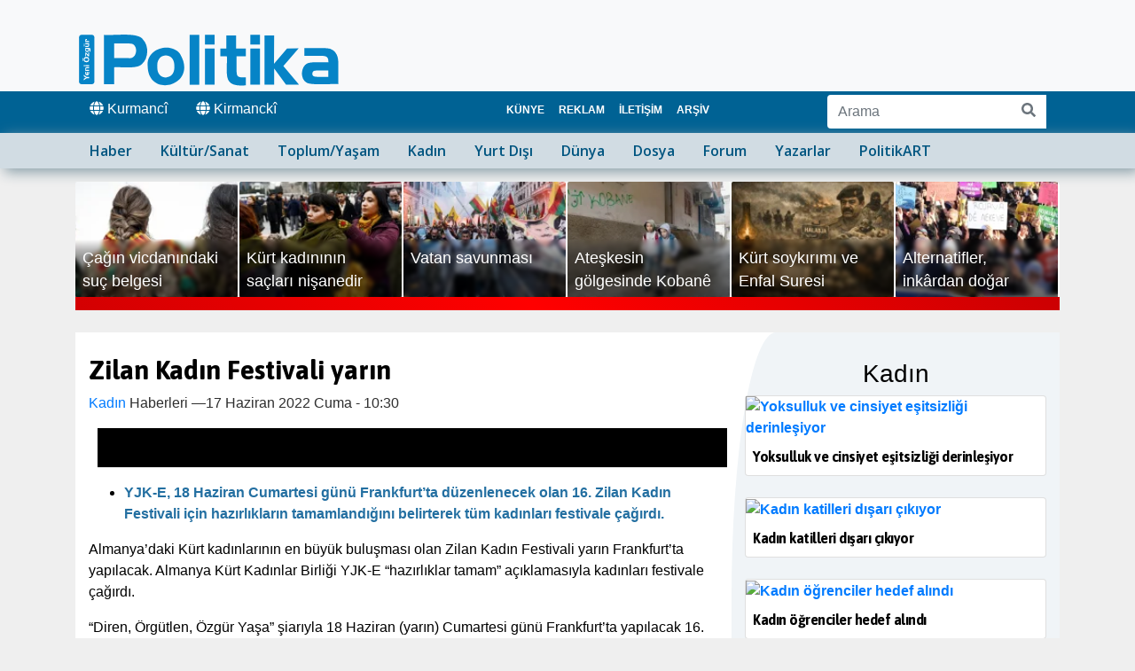

--- FILE ---
content_type: text/html; charset=utf-8
request_url: https://www.ozgurpolitika.com/haberi-zilan-kadin-festivali-yarin-164139
body_size: 7475
content:
<!DOCTYPE html>
<html lang="tr" dir="ltr">
<head>
<meta property="article:publisher" content="https://www.facebook.com/ozgurpolitikacom"><meta property="article:published_time" content="2022-06-17T10:30:00+01:00"><meta property="article:modified_time" content="2022-06-17T10:30:00+01:00"><meta name="title" content="Zilan Kadın Festivali yarın"><meta name="description" content="
YJK-E, 18 Haziran Cumartesi g&uuml;n&uuml; Frankfurt&rsquo;ta d&uuml;zenlenecek olan 16. Zilan Kadın Festivali i&ccedil;in hazırlıkların..."><meta charset="utf-8"><link rel="canonical" href="https://www.ozgurpolitika.news/haberi-zilan-kadin-festivali-yarin-164139"><meta property="og:url" content="https://www.ozgurpolitika.news/haberi-zilan-kadin-festivali-yarin-164139">
<meta property="og:title" content="Zilan Kadın Festivali yarın"> 
<meta property="og:url" content="https://www.ozgurpolitika.news/haberi-zilan-kadin-festivali-yarin-164139">
<meta property="og:type" content="article">
<meta property="og:image" content="https://www.ozgurpolitika.news/info/images/albums/photo-700X350-24449.jpg">
<meta property="og:image:type" content="image/jpg">
<meta property="og:description" content="
YJK-E, 18 Haziran Cumartesi g&uuml;n&uuml; Frankfurt&rsquo;ta d&uuml;zenlenecek olan 16. Zilan Kadın Festivali i&ccedil;in hazırlıkların...">
<meta property="og:site_name" content="YeniOzgurPolitika.News">
<meta property="og:locale" content="tr_tr"> 
<meta property="ia:markup_url" content="https://www.ozgurpolitika.news/haberi-zilan-kadin-festivali-yarin-164139">
<meta name="description" content="
YJK-E, 18 Haziran Cumartesi g&uuml;n&uuml; Frankfurt&rsquo;ta d&uuml;zenlenecek olan 16. Zilan Kadın Festivali i&ccedil;in hazırlıkların..."> <meta http-equiv="X-UA-Compatible" content="IE=edge">
<meta name="viewport" content="width=device-width, initial-scale=1, shrink-to-fit=no">
<meta name="robots" content="index,follow,all">
<meta name="Googlebot-News" content="index,follow">
<meta name="revisit-after" content="15 days"> 

<link rel="apple-touch-icon" sizes="57x57" href="/images/favicons/apple-icon-57x57.png">
<link rel="apple-touch-icon" sizes="60x60" href="/images/favicons/apple-icon-60x60.png">
<link rel="apple-touch-icon" sizes="72x72" href="/images/favicons/apple-icon-72x72.png">
<link rel="apple-touch-icon" sizes="76x76" href="/images/favicons/apple-icon-76x76.png">
<link rel="apple-touch-icon" sizes="114x114" href="/images/favicons/apple-icon-114x114.png">
<link rel="apple-touch-icon" sizes="120x120" href="/images/favicons/apple-icon-120x120.png">
<link rel="apple-touch-icon" sizes="144x144" href="/images/favicons/apple-icon-144x144.png">
<link rel="apple-touch-icon" sizes="152x152" href="/images/favicons/apple-icon-152x152.png">
<link rel="apple-touch-icon" sizes="180x180" href="/images/favicons/apple-icon-180x180.png">
<link rel="icon" type="image/png" sizes="192x192"  href="/images/favicons/android-icon-192x192.png">
<link rel="icon" type="image/png" sizes="32x32" href="/images/favicons/favicon-32x32.png">
<link rel="icon" type="image/png" sizes="96x96" href="/images/favicons/favicon-96x96.png">
<link rel="icon" type="image/png" sizes="16x16" href="/images/favicons/favicon-16x16.png">
<link rel="manifest" href="/images/favicons/manifest.json">
<meta name="msapplication-TileColor" content="#ffffff">
<meta name="msapplication-TileImage" content="/images/favicons/ms-icon-144x144.png">
<meta name="theme-color" content="#ffffff">


<link href="https://fonts.googleapis.com/css2?family=Asap:wght@700&family=Open+Sans:wght@600&display=swap" rel="stylesheet">
<link rel="stylesheet" href="/bootstrap/css/bootstrap.min.css">
<link href="/images/style.css?date=Jan2609" rel="stylesheet">
<script src="/js/jquery-3.4.1.min.js"></script>
<script src="/bootstrap/js/bootstrap.min.js" defer></script>
<script src="/js/lazysizes.min.js" defer></script>
<script src="/awesome/js/all.js" defer></script>

<script>
document.addEventListener('lazybeforeunveil', function(e){
    var bg = e.target.getAttribute('data-bg');
    if(bg){
        e.target.style.backgroundImage = 'url(' + bg + ')';
    }
});
</script>

  
<title>Zilan Kadın Festivali yarın - Yeni &Ouml;zg&uuml;r Politika</title><script type="application/ld+json">

{
    "@context": "https://schema.org",
    "@type": "BreadcrumbList",
    "itemListElement": [
						{
			"@type": "ListItem",
			"position": 1,
			"name": "Yeni &Ouml;zg&uuml;r Politika",
			"item": {
				"@id": "https://www.ozgurpolitika.news"
			}
		},
						{
			"@type": "ListItem",
			"position": 2,
			"name": "Kad\u0131n",

 

			"item": {
				"@id": "https://www.ozgurpolitika.news/kadin-haberleri"
			}
		},
						{
			"@type": "ListItem",
			"position": 3,
 
			"name":"Zilan Kad\u0131n Festivali yar\u0131n",
			"item": {
				"@id": "https://www.ozgurpolitika.news/haberi-zilan-kadin-festivali-yarin-164139"
			}
		}
					]
}</script>
<script type="application/ld+json">{
      "@context": "http://schema.org/",
"@graph": [
{

      "@type": "NewsArticle",
      "mainEntityOfPage": {
        "@type": "WebPage",
        "url": "https://www.ozgurpolitika.news/haberi-zilan-kadin-festivali-yarin-164139"
      },
      "headline": "Zilan Kad\u0131n Festivali yar\u0131n",
      "description":"\r\nYJK-E, 18 Haziran Cumartesi g&uuml;n&uuml; Frankfurt&rsquo;ta d&uuml;zenlenecek olan 16. Zilan Kad\u0131n Festivali i&ccedil;in haz\u0131rl\u0131klar\u0131n...",

		"url": "https://www.ozgurpolitika.news/haberi-zilan-kadin-festivali-yarin-164139",
		"genre":"news",
		"inLanguage": "tr-tr",
		"wordCount":"598",

		"articleSection":"Kad\u0131n",
		"keywords":"Zilan Kad\u0131n Festivali yar\u0131n",

		"isFamilyFriendly":"True",
		"alternativeHeadline": "Zilan Kad\u0131n Festivali yar\u0131n",
		"isAccessibleForFree": "True",
		"dateCreated": "2022-06-17T10:30:00+01:00",
		"articleBody": "\r\nYJK-E, 18 Haziran Cumartesi g&uuml;n&uuml; Frankfurt&rsquo;ta d&uuml;zenlenecek olan 16. Zilan Kad\u0131n Festivali i&ccedil;in haz\u0131rl\u0131klar\u0131n tamamland\u0131\u011f\u0131n\u0131 belirterek t&uuml;m kad\u0131nlar\u0131 festivale &ccedil;a\u011f\u0131rd\u0131.\r\n Almanya&rsquo;daki K&uuml;rt kad\u0131nlar\u0131n\u0131n en b&uuml;y&uuml;k bulu\u015fmas\u0131 olan Zilan Kad\u0131n Festivali yar\u0131n Frankfurt&rsquo;ta yap\u0131lacak. Almanya K&uuml;rt Kad\u0131nlar Birli\u011fi YJK-E &ldquo;haz\u0131rl\u0131klar tamam&rdquo; a&ccedil;\u0131klamas\u0131yla kad\u0131nlar\u0131 festivale &ccedil;a\u011f\u0131rd\u0131.&nbsp;\r\n&ldquo;Diren, &Ouml;rg&uuml;tlen, &Ouml;zg&uuml;r Ya\u015fa&rdquo; \u015fiar\u0131yla 18 Haziran (yar\u0131n) Cumartesi g&uuml;n&uuml; Frankfurt&rsquo;ta yap\u0131lacak 16. Zilan Kad\u0131n Festivali i&ccedil;in t&uuml;m haz\u0131rl\u0131klar tamamland\u0131. Walther-von-Cronberg-Platz 4&nbsp;adresinde ger&ccedil;ekle\u015fecek festivale, Almanya&rsquo;n\u0131n yan\u0131 s\u0131ra Hollanda ve Bel&ccedil;ika&rsquo;dan da kad\u0131nlar kat\u0131lacak.\r\nEylemlerin zirvesi olacak\r\nFestivali organize eden Almanya K&uuml;rt Kad\u0131nlar Birli\u011fi YJK-E, hem bilgilendirme hem de &ccedil;a\u011fr\u0131 niteli\u011fi ta\u015f\u0131yan bir a&ccedil;\u0131klama yapt\u0131. YJK-E, &ldquo;3 y\u0131ld\u0131r pandemi nedeniyle ger&ccedil;ekle\u015ftiremedi\u011fimiz festivalimizi, bu y\u0131l kad\u0131n direni\u015finin zirveye ta\u015f\u0131nd\u0131\u011f\u0131 bir d&ouml;nemde ger&ccedil;ekle\u015ftiriyoruz. Ba\u015fta 25 Kas\u0131m, 9 Ocak ve 8 Mart olmak &uuml;zere y\u0131l boyu alanlarda olduk, festivalimiz y\u0131l boyu devam eden bu eylemselli\u011fin zirvesi olacak. Ayn\u0131 zamanda ba\u015fta Zap olmak &uuml;zere d&ouml;nemin kad\u0131n duru\u015funa denk bir mesaj verecektir&rdquo; dedi.\r\nFestival hem Kurd&icirc; hem evrensel\r\nYJK-E a&ccedil;\u0131klamas\u0131nda devamla \u015funlar belirtildi: &ldquo;Payla\u015farak &ccedil;o\u011falmay\u0131 yolu bilen Alevi kad\u0131nlardan, \u015eengal&rsquo;in direni\u015f ruhunu temsil eden &Ecirc;zid&icirc;&nbsp;kad\u0131nlara,&nbsp;K&uuml;rdistan&rsquo;\u0131n d&ouml;rt par&ccedil;as\u0131ndan s&uuml;rg&uuml;n gelen Bakur, Rojava, Rojhilat ve Ba\u015f&ucirc;r&rsquo;lu t&uuml;m K&uuml;rt kad\u0131nlar\u0131n\u0131, ulusal kad\u0131n birli\u011fine dair g&uuml;&ccedil;l&uuml; bir mesaj vermeye &ccedil;a\u011f\u0131r\u0131yoruz. Newroz&rsquo;un co\u015fkusunu ta\u015f\u0131yan gen&ccedil; kad\u0131nlar\u0131 bu b&uuml;y&uuml;k bulu\u015fmaya bekliyoruz.&nbsp;\r\nZilan Kad\u0131n Festivali ayn\u0131 zamanda evrensel karakterli bir kad\u0131n festivalidir. \u0130lk olarak yap\u0131ld\u0131\u011f\u0131 2004 y\u0131l\u0131ndan bu yana Latin Amerika&rsquo;dan Hindistan&rsquo;a, Tamillerden Katalanlara &ccedil;ok say\u0131da &uuml;lkeden k&uuml;lt&uuml;rel aktivitelere yer verildi. Bir&ccedil;ok feminist &ccedil;evre festivallerimizde K&uuml;rt kad\u0131nlar\u0131yla ortak m&uuml;cadele ve dayan\u0131\u015fma mesajlar\u0131n\u0131 sundu. Bu y\u0131lki festivalde de T&uuml;rkiyeli, Avrupal\u0131, de\u011fi\u015fik halklardan kad\u0131nlar\u0131n, feminist, alternatif kad\u0131n hareketlerinin kat\u0131l\u0131m\u0131ndan b&uuml;y&uuml;k mutluluk duyaca\u011f\u0131m\u0131z\u0131 belirtiyoruz.&rdquo;\r\n&nbsp;\r\nUla\u015f\u0131m i&ccedil;in tekniki bilgiler\r\nYJK-E festival alan\u0131na ula\u015f\u0131m i&ccedil;in baz\u0131 hususlara dikkat &ccedil;ekti.&nbsp;\r\nOtob&uuml;sler i&ccedil;in: &ldquo;Almanya&rsquo;n\u0131n &ccedil;e\u015fitli kentlerinden gelecek olan otob&uuml;sler festival alan\u0131nda kat\u0131l\u0131mc\u0131lar\u0131 indirecek ve festivalin sona ermesi ard\u0131ndan yine festival alan\u0131ndan yolcular\u0131n\u0131 alabileceklerdir.&nbsp;\r\nFestival alan\u0131n\u0131n \u015fehir merkezinde olmas\u0131ndan kaynakl\u0131 yer sorunu ya\u015fanmamas\u0131 i&ccedil;in arabayla gelecek olanlar \u015fu park yerlerini kullanabilir.&nbsp;\r\nArabalar i&ccedil;in adresler:\r\n\r\nParkhaus Alt-Sachsenhausen\r\n\r\nWalter-Kolb-Stra&szlig;e 16\r\n\r\nParkhaus Depot Sachsenhausen\r\n\r\nHedderichstra&szlig;e 34\r\n\r\nPARK ONE Tiefgarage Colosseo\r\n\r\nWalther-von-Cronberg-Platz", 
			  "image":{
                "@type": "ImageObject",
                "url": "https://www.ozgurpolitika.news/info/images/albums/photo-1440X810-24449.jpg",
                "width": "1440px",
                "height": "810px",
                "caption": "",
                "thumbnail": "https://www.ozgurpolitika.news/info/images/albums/photo-385X202-24449.jpg",
                "publisher": {
                    "@type": "Organization",
                    "name": "ozgurpolitika",
                    "url": "https://www.ozgurpolitika.news/images/sociallogo.png"
                }
            },   
      "datePublished": "2022-06-17T10:30:00+01:00",
      "dateModified": "2022-06-17T10:30:00+01:00",
   "author": {
        "@type": "Organization",
        "name": "Ozgur Politika",
		"url": "https://www.ozgurpolitika.news/",
		"sameAs": "https://twitter.com/y_ozgurpolitika"
      },
       "publisher": {


        "@type": "Organization",
        "name": "Yeni &Ouml;zg&uuml;r Politika",
	"legalName": "Yeni &Ouml;zg&uuml;r Politika",
	"url": "https://www.ozgurpolitika.news/",

        "logo": {
          "@type": "ImageObject",
          "url": "https://www.ozgurpolitika.news/images/logo-yeniozgurpolitika-300.jpg",
          "width": "300",
          "height": "300"
        }
      }
}
]
    }
    </script></head><body><div class="container-fluide bg-light">
	<div class="container">
		<nav class="navbar navbar-expand-md fixed-top-sm justify-content-start flex-nowrap navbar-light">
		<div class="navbar-brand">
				<a href="/">
					<img src="/images/yeniozgurpolitika.svg" alt="Yeni &Ouml;zg&uuml;r Politika Gazetesi">
				</a> 
		</div>
 

				   
<button class="navbar-toggler ml-auto" type="button" data-toggle="collapse" data-target="#navbardu" aria-controls="navbardu" aria-expanded="false" aria-label="Toggle navigation">
<span class="navbar-toggler-icon"></span>
</button>

 

		</nav>

			</div>
</div>





<div class="container-fluide bluebant" style="background-color:#006294;">
	<div class="container">
		<div class="row marginsfix pt-0">
			<div class="col-md-5  pl-0">

						<ul style="flex-flow:row !important;display:inline-flex;list-style-type:none;padding:0px;margin:0px;">
							<li class="nav-item"><a href="https://deutsch.ozgurpolitika.news/" class="nav-link  pl-0" rel="alternate" lang="de-DE" style="display:none;"><span class="fas fa-globe"></span> Deutsch</a></li>
							<li class="nav-item"><a href="https://kurmanci.ozgurpolitika.news/" class="nav-link" rel="alternate" lang="ku-TR"><span class="fas fa-globe"></span> Kurmanc&icirc;</a></li>
							<li class="nav-item"><a href="https://kirmancki.ozgurpolitika.news/" class="nav-link" rel="alternate" lang="diq-TR"><span class="fas fa-globe"></span> Kirmanck&icirc;</a></li>
						</ul> 

			</div>
			<div class="col-md-4">
					<ul class="nav navbar-nav navbar-expand-md"><li class="nav-item active">
						<a class="nav-link nav-link2 px-2 text-uppercase" href="/sayfa-kunye-283">Künye</a>
					</li>
<li class="nav-item active">
						<a class="nav-link nav-link2 px-2 text-uppercase" href="/sayfa-reklam-1859">Reklam</a>
					</li>
<li class="nav-item active">
						<a class="nav-link nav-link2 px-2 text-uppercase" href="/sayfa-iletisim-1861">İletişim</a>
					</li>
<li class="nav-item active">
						<a class="nav-link nav-link2 px-2 text-uppercase" href="/sayfa-arsiv-1860">Arşiv</a>
					</li>
</ul>			</div>
			<div class="col-md-3 float-right  pt-1 searchcorner">

				<form class="form-inline float-right" action="/search/" method="post">
					<div class="input-group mb-1">
						<input type="text" class="form-control" name="q" placeholder="Arama" aria-label="Arama" >
						<div class="input-group-append">
					  	<button class="btn btn-outline-secondary bg-white" type="submit" aria-label="Arama"><i class="fa fa-search" aria-hidden="true"></i></button>
						</div>
					  </div>
				</form>
			</div>
		</div>
	</div>
</div>
 
  




<div class="container-fluide" style="background-color:#d1dce3;box-shadow:5px 4px 15px #869ca6;margin-bottom:15px;">
	<div class="container" style="background-color:#d1dce3;">
		<nav class="navbar navbar-expand-md fixed-top-sm justify-content-start flex-nowrap navbar-light">
			<div class="navbar-collapse collapse pt-2 pt-md-0 " id="navbardu">
				<ul class="navbar-nav secnavbar"> 
<li class="nav-item active">
						<a class="nav-link" href="/haber-haberleri" title="Haber">Haber</a>
					</li>
<li class="nav-item">
						<a class="nav-link" href="/kultursanat-haberleri" title="Kültür/Sanat">Kültür/Sanat</a>
					</li>
<li class="nav-item">
						<a class="nav-link" href="/toplumyasam-haberleri" title="Toplum/Yaşam">Toplum/Yaşam</a>
					</li>
<li class="nav-item">
						<a class="nav-link" href="/kadin-haberleri" title="Kadın">Kadın</a>
					</li>
<li class="nav-item">
						<a class="nav-link" href="/yurtdisi-haberleri" title="Yurt Dışı">Yurt Dışı</a>
					</li>
<li class="nav-item">
						<a class="nav-link" href="/dunya-haberleri" title="Dünya">Dünya</a>
					</li>
<li class="nav-item">
						<a class="nav-link" href="/dosya-haberleri" title="Dosya">Dosya</a>
					</li>
<li class="nav-item">
						<a class="nav-link" href="/forum-haberleri" title="Forum">Forum</a>
					</li>
<li class="nav-item active">
						<a class="nav-link" href="/yazarlar-haberleri" title="Yazarlar">Yazarlar</a>
					</li>
<li class="nav-item active">
						<a class="nav-link" href="/politikart-haberleri" title="PolitikART">PolitikART</a>
					</li>
				</ul>
 
					<div class="desktopnone">
						<form class="container" action="/search/" method="post"  style="padding:10px;margin-top:30px;border:1px solid #666666;background-color:#FFFFFF;border-radius:5px;">
							<div class="input-group">
								<input type="text" class="form-control" name="q" placeholder="Arama" aria-label="Arama" >
								<div class="input-group-append">
								<button class="btn btn-outline-secondary bg-white" type="submit"  aria-label="Arama"><i class="fa fa-search" aria-hidden="true"></i></button>
								</div>
							  </div>
						</form>
						<ul style="list-style-type:none;padding:10px;margin-top:30px;border:1px solid #000000;background-color:#FFFFFF;border-radius:5px;">
							<li class="nav-item"><span class="fa fa-language" aria-hidden="true"></span> International</li>
							<li class="nav-item"><a href="https://deutsch.ozgurpolitika.news/" class="nav-link" rel="alternate" lang="de-DE" style="display:none;"><span class="fa fa-globe">&nbsp;</span> Deutsch</a></li>
							<li class="nav-item"><a href="https://kurmanci.ozgurpolitika.news/" class="nav-link" rel="alternate" lang="ku-TR"><span class="fa fa-globe">&nbsp;</span> Kurmanc&icirc;</a></li>
							<li class="nav-item"><a href="https://kirmancki.ozgurpolitika.news/" class="nav-link" rel="alternate" lang="diq-TR"><span class="fa fa-globe">&nbsp;</span> Kirmanck&icirc;</a></li>
						</ul>
					</div>
			</div>
		</nav>
			</div> 
	</div>
 <div class="latestnews mobilenone"></div><section class="main-section">
<div class="container" style="margin-top:10px;"><div class="row marginsfix bg-white"><div class="col-md-12"></div><div class="col-md-8 newsfulldetails"><article>
<h1 class="mt-4">Zilan Kadın Festivali yarın</h1><p class="float-left text-muted"><a href="/kadin-haberleri">Kadın</a> Haberleri &mdash; </p><time class="text-muted"  datetime="2022-06-17T10:30:00+01:00">17  Haziran 2022 Cuma - 10:30</time><div><div class="mb-3"><figure aria-describedby="caption-attachment" class="opsummary"><img src="https://www.ozgurpolitika.news/info/images/albums/photo-700X350-24449.jpg" style="width:100%;" alt=""><figcaption class="opsummary"><p class="figtitle"></p></figcaption></figure></div><ul>
<li><span style="color: #236fa1;"><strong>YJK-E, 18 Haziran Cumartesi g&uuml;n&uuml; Frankfurt&rsquo;ta d&uuml;zenlenecek olan 16. Zilan Kadın Festivali i&ccedil;in hazırlıkların tamamlandığını belirterek t&uuml;m kadınları festivale &ccedil;ağırdı.</strong></span></li>
</ul><p class="p1">Almanya&rsquo;daki K&uuml;rt kadınlarının en b&uuml;y&uuml;k buluşması olan Zilan Kadın Festivali yarın Frankfurt&rsquo;ta yapılacak. Almanya K&uuml;rt Kadınlar Birliği YJK-E &ldquo;hazırlıklar tamam&rdquo; a&ccedil;ıklamasıyla kadınları festivale &ccedil;ağırdı.<span class="Apple-converted-space">&nbsp;</span></p>
<p class="p1">&ldquo;Diren, &Ouml;rg&uuml;tlen, &Ouml;zg&uuml;r Yaşa&rdquo; şiarıyla 18 Haziran (yarın) Cumartesi g&uuml;n&uuml; Frankfurt&rsquo;ta yapılacak 16. Zilan Kadın Festivali i&ccedil;in t&uuml;m hazırlıklar tamamlandı. Walther-von-Cronberg-Platz 4&nbsp;adresinde ger&ccedil;ekleşecek festivale, Almanya&rsquo;nın yanı sıra Hollanda ve Bel&ccedil;ika&rsquo;dan da kadınlar katılacak.</p>
<p class="p1"><strong>Eylemlerin zirvesi olacak</strong></p>
<p class="p1">Festivali organize eden Almanya K&uuml;rt Kadınlar Birliği YJK-E, hem bilgilendirme hem de &ccedil;ağrı niteliği taşıyan bir a&ccedil;ıklama yaptı. YJK-E, &ldquo;3 yıldır pandemi nedeniyle ger&ccedil;ekleştiremediğimiz festivalimizi, bu yıl kadın direnişinin zirveye taşındığı bir d&ouml;nemde ger&ccedil;ekleştiriyoruz. Başta 25 Kasım, 9 Ocak ve 8 Mart olmak &uuml;zere yıl boyu alanlarda olduk, festivalimiz yıl boyu devam eden bu eylemselliğin zirvesi olacak. Aynı zamanda başta Zap olmak &uuml;zere d&ouml;nemin kadın duruşuna denk bir mesaj verecektir&rdquo; dedi.</p>
<p class="p1"><strong>Festival hem Kurd&icirc; hem evrensel</strong></p>
<p class="p1">YJK-E a&ccedil;ıklamasında devamla şunlar belirtildi: &ldquo;Paylaşarak &ccedil;oğalmayı yolu bilen Alevi kadınlardan, Şengal&rsquo;in direniş ruhunu temsil eden &Ecirc;zid&icirc;&nbsp;kadınlara,&nbsp;K&uuml;rdistan&rsquo;ın d&ouml;rt par&ccedil;asından s&uuml;rg&uuml;n gelen Bakur, Rojava, Rojhilat ve Baş&ucirc;r&rsquo;lu t&uuml;m K&uuml;rt kadınlarını, ulusal kadın birliğine dair g&uuml;&ccedil;l&uuml; bir mesaj vermeye &ccedil;ağırıyoruz. Newroz&rsquo;un coşkusunu taşıyan gen&ccedil; kadınları bu b&uuml;y&uuml;k buluşmaya bekliyoruz.<span class="Apple-converted-space">&nbsp;</span></p>
<p class="p1">Zilan Kadın Festivali aynı zamanda evrensel karakterli bir kadın festivalidir. İlk olarak yapıldığı 2004 yılından bu yana Latin Amerika&rsquo;dan Hindistan&rsquo;a, Tamillerden Katalanlara &ccedil;ok sayıda &uuml;lkeden k&uuml;lt&uuml;rel aktivitelere yer verildi. Bir&ccedil;ok feminist &ccedil;evre festivallerimizde K&uuml;rt kadınlarıyla ortak m&uuml;cadele ve dayanışma mesajlarını sundu. Bu yılki festivalde de T&uuml;rkiyeli, Avrupalı, değişik halklardan kadınların, feminist, alternatif kadın hareketlerinin katılımından b&uuml;y&uuml;k mutluluk duyacağımızı belirtiyoruz.&rdquo;</p>
<p class="p2">&nbsp;</p>
<h3 class="p1"><span style="color: #236fa1;"><strong>Ulaşım i&ccedil;in tekniki bilgiler</strong></span></h3>
<p class="p1">YJK-E festival alanına ulaşım i&ccedil;in bazı hususlara dikkat &ccedil;ekti.<span class="Apple-converted-space">&nbsp;</span></p>
<p class="p1"><strong>Otob&uuml;sler i&ccedil;in: </strong>&ldquo;Almanya&rsquo;nın &ccedil;eşitli kentlerinden gelecek olan otob&uuml;sler festival alanında katılımcıları indirecek ve festivalin sona ermesi ardından yine festival alanından yolcularını alabileceklerdir.<span class="Apple-converted-space">&nbsp;</span></p>
<p class="p1">Festival alanının şehir merkezinde olmasından kaynaklı yer sorunu yaşanmaması i&ccedil;in arabayla gelecek olanlar şu park yerlerini kullanabilir.<span class="Apple-converted-space">&nbsp;</span></p>
<p class="p1"><strong>Arabalar i&ccedil;in adresler:</strong></p>
<ul>
<li class="p1">Parkhaus Alt-Sachsenhausen</li>
</ul>
<p class="p1">Walter-Kolb-Stra&szlig;e 16</p>
<ul>
<li class="p1">Parkhaus Depot Sachsenhausen</li>
</ul>
<p class="p1">Hedderichstra&szlig;e 34</p>
<ul>
<li class="p1">PARK ONE Tiefgarage Colosseo</li>
</ul>
<p class="p1">Walther-von-Cronberg-Platz</p><div style="height:30px;"></div></div></article>
		<h5 class="text-center">payla&#351;</h5>
		<div class="text-center socials">
			<!-- Twitter -->
			<a href="https://twitter.com/intent/tweet?text=Zilan+Kad%C4%B1n+Festivali+yar%C4%B1n&url=https://www.ozgurpolitika.news/haberi-zilan-kadin-festivali-yarin-164139" class="btn btn-twitter twitter-share-button" title="Cliquez pour partager sur Twitter" data-size="large"><i class="fab fa-twitter"></i> Twitter</a>
			<!-- Facebook -->
			<a href="https://www.facebook.com/sharer/sharer.php?u=https://www.ozgurpolitika.news/haberi-zilan-kadin-festivali-yarin-164139" title="Cliquez pour partager sur Facebook" target="_blank" class="btn btn-facebook"><i class="fab fa-facebook"></i> Facebook</a>
			<!-- LinkedIn -->
			<a href="https://www.linkedin.com/sharing/share-offsite/?url=https://www.ozgurpolitika.news/haberi-zilan-kadin-festivali-yarin-164139" title="Cliquez pour partager sur LinkedIn" target="_blank" class="btn btn-linkedin"><i class="fab fa-linkedin"></i> LinkedIn</a>
			<a href="https://api.whatsapp.com/send?phone=&text=Zilan+Kad%C4%B1n+Festivali+yar%C4%B1n%20https://www.ozgurpolitika.news/haberi-zilan-kadin-festivali-yarin-164139" title="Li ser whatsapp parve bike" target="_blank" class="btn btn-whatsapp"><i class="fab fa-whatsapp"></i> Whatsapp</a>
	</div><div class="relatednews"><hr><p class="h5">&#304;lginizi &ccedil;ekebilir</p><div class="row"><div class="col-md-6 mb-3">
<div class="row">
<div class="col-md-6 m-0 p-0"><a href="/haberi-baden-wurttembergde-kultur-soleni-206445" style="font-weight:bold;"><img class="card-img-top" src="https://www.ozgurpolitika.news/info/images/albums/photo-300X120-60754.jpg" alt="Baden-Württemberg’de kültür şöleni"></a>
</div>
<div class="col-md-6 ml-0 pl-1"><p class="card-text subjectline"><a href="/haberi-baden-wurttembergde-kultur-soleni-206445" style="font-weight:bold;overflow-wrap: break-word;">Baden-Württemberg’de kültür şöleni</a></p></div></div></div><br><div class="col-md-6 mb-3">
<div class="row">
<div class="col-md-6 m-0 p-0"><a href="/haberi-baska-bir-festival-mumkun-204820" style="font-weight:bold;"><img class="card-img-top" src="https://www.ozgurpolitika.news/info/images/albums/photo-300X120-59197.jpg" alt="Başka bir festival mümkün"></a>
</div>
<div class="col-md-6 ml-0 pl-1"><p class="card-text subjectline"><a href="/haberi-baska-bir-festival-mumkun-204820" style="font-weight:bold;overflow-wrap: break-word;">Başka bir festival mümkün</a></p></div></div></div><br><div class="col-md-6 mb-3">
<div class="row">
<div class="col-md-6 m-0 p-0"><a href="/haberi-kultur-ve-toplum-gundemi-kisa-kisa-204818" style="font-weight:bold;"><img class="card-img-top" src="https://www.ozgurpolitika.news/info/images/albums/photo-300X120-59196.jpg" alt="Kültür ve Toplum Gündemi kısa kısa"></a>
</div>
<div class="col-md-6 ml-0 pl-1"><p class="card-text subjectline"><a href="/haberi-kultur-ve-toplum-gundemi-kisa-kisa-204818" style="font-weight:bold;overflow-wrap: break-word;">Kültür ve Toplum Gündemi kısa kısa</a></p></div></div></div><br><div class="col-md-6 mb-3">
<div class="row">
<div class="col-md-6 m-0 p-0"><a href="/haberi-sinan-dersim-kultur-festivali-21-eylulde-204707" style="font-weight:bold;"><img class="card-img-top" src="https://www.ozgurpolitika.news/info/images/albums/photo-300X120-59099.jpg" alt="Sinan Dersim Kültür Festivali 21 Eylül’de"></a>
</div>
<div class="col-md-6 ml-0 pl-1"><p class="card-text subjectline"><a href="/haberi-sinan-dersim-kultur-festivali-21-eylulde-204707" style="font-weight:bold;overflow-wrap: break-word;">Sinan Dersim Kültür Festivali 21 Eylül’de</a></p></div></div></div><br><div class="col-md-6 mb-3">
<div class="row">
<div class="col-md-6 m-0 p-0"><a href="/haberi-kurdistan-ve-turkiye-den-kisa-kisa-204626" style="font-weight:bold;"><img class="card-img-top" src="https://www.ozgurpolitika.news/info/images/albums/photo-300X120-15830.jpg" alt="Kürdistan ve Türkiye'den kısa kısa"></a>
</div>
<div class="col-md-6 ml-0 pl-1"><p class="card-text subjectline"><a href="/haberi-kurdistan-ve-turkiye-den-kisa-kisa-204626" style="font-weight:bold;overflow-wrap: break-word;">Kürdistan ve Türkiye'den kısa kısa</a></p></div></div></div><br><div class="col-md-6 mb-3">
<div class="row">
<div class="col-md-6 m-0 p-0"><a href="/haberi-demokratik-toplum-festivali-204550" style="font-weight:bold;"><img class="card-img-top" src="https://www.ozgurpolitika.news/info/images/albums/photo-300X120-58964.jpg" alt="Demokratik Toplum Festivali"></a>
</div>
<div class="col-md-6 ml-0 pl-1"><p class="card-text subjectline"><a href="/haberi-demokratik-toplum-festivali-204550" style="font-weight:bold;overflow-wrap: break-word;">Demokratik Toplum Festivali</a></p></div></div></div><br><div class="col-md-6 mb-3">
<div class="row">
<div class="col-md-6 m-0 p-0"><a href="/haberi-isvicrede-1-kurt-kultur-festivali-203745" style="font-weight:bold;"><img class="card-img-top" src="https://www.ozgurpolitika.news/info/images/albums/photo-300X120-58308.jpg" alt="İsviçre’de 1. Kürt Kültür Festivali"></a>
</div>
<div class="col-md-6 ml-0 pl-1"><p class="card-text subjectline"><a href="/haberi-isvicrede-1-kurt-kultur-festivali-203745" style="font-weight:bold;overflow-wrap: break-word;">İsviçre’de 1. Kürt Kültür Festivali</a></p></div></div></div><br><div class="col-md-6 mb-3">
<div class="row">
<div class="col-md-6 m-0 p-0"><a href="/haberi-baris-icin-kadinlar-sahnede-203410" style="font-weight:bold;"><img class="card-img-top" src="https://www.ozgurpolitika.news/info/images/albums/photo-300X120-58019.jpg" alt="‘Barış için kadınlar sahnede’"></a>
</div>
<div class="col-md-6 ml-0 pl-1"><p class="card-text subjectline"><a href="/haberi-baris-icin-kadinlar-sahnede-203410" style="font-weight:bold;overflow-wrap: break-word;">‘Barış için kadınlar sahnede’</a></p></div></div></div><br></div></div></div><div class="col-md-4 detailsright "><h3 class="h3 text-center">Kadın</h3><div class="card" style="width: 100%;background-color:#FFFFFF;"><a href="/haberi-yoksulluk-ve-cinsiyet-esitsizligi-derinlesiyor-207758" style="font-weight:bold;"><img class="card-img-top" src="https://www.ozgurpolitika.news/info/images/albums/photo-300X120-62107.jpg" alt="Yoksulluk ve cinsiyet eşitsizliği derinleşiyor"></a>

			<div class="card-body p-2"><p class="card-text subjectline"><a href="/haberi-yoksulluk-ve-cinsiyet-esitsizligi-derinlesiyor-207758" style="font-weight:bold;overflow-wrap: break-word;">Yoksulluk ve cinsiyet eşitsizliği derinleşiyor</a></p></div></div><br><div class="card" style="width: 100%;background-color:#FFFFFF;"><a href="/haberi-kadin-katilleri-disari-cikiyor-207756" style="font-weight:bold;"><img class="card-img-top" src="https://www.ozgurpolitika.news/info/images/albums/photo-300X120-62105.jpg" alt="Kadın katilleri dışarı çıkıyor"></a>

			<div class="card-body p-2"><p class="card-text subjectline"><a href="/haberi-kadin-katilleri-disari-cikiyor-207756" style="font-weight:bold;overflow-wrap: break-word;">Kadın katilleri dışarı çıkıyor</a></p></div></div><br><div class="card" style="width: 100%;background-color:#FFFFFF;"><a href="/haberi-kadin-ogrenciler-hedef-alindi-207757" style="font-weight:bold;"><img class="card-img-top" src="https://www.ozgurpolitika.news/info/images/albums/photo-300X120-62106.jpg" alt="Kadın öğrenciler hedef alındı"></a>

			<div class="card-body p-2"><p class="card-text subjectline"><a href="/haberi-kadin-ogrenciler-hedef-alindi-207757" style="font-weight:bold;overflow-wrap: break-word;">Kadın öğrenciler hedef alındı</a></p></div></div><br><div class="card" style="width: 100%;background-color:#FFFFFF;"><a href="/haberi-direnisin-ozgur-sesi-emel-mathlouthi-207714" style="font-weight:bold;"><img class="card-img-top" src="https://www.ozgurpolitika.news/info/images/albums/photo-300X120-62060.jpg" alt="Direnişin özgür sesi: Emel Mathlouthi"></a>

			<div class="card-body p-2"><p class="card-text subjectline"><a href="/haberi-direnisin-ozgur-sesi-emel-mathlouthi-207714" style="font-weight:bold;overflow-wrap: break-word;">Direnişin özgür sesi: Emel Mathlouthi</a></p></div></div><br><div class="card" style="width: 100%;background-color:#FFFFFF;"><a href="/haberi-bilim-yararsiz-retenin-pesinde-207723" style="font-weight:bold;"><img class="card-img-top" src="https://www.ozgurpolitika.news/info/images/albums/photo-300X120-62066.jpg" alt="Bilim ‘yararsız’ retenin peşinde"></a>

			<div class="card-body p-2"><p class="card-text subjectline"><a href="/haberi-bilim-yararsiz-retenin-pesinde-207723" style="font-weight:bold;overflow-wrap: break-word;">Bilim ‘yararsız’ retenin peşinde</a></p></div></div><br><div class="card" style="width: 100%;background-color:#FFFFFF;"><a href="/haberi-yeni-yasam-operasyonu-580-tutuklama-207725" style="font-weight:bold;"><img class="card-img-top" src="https://www.ozgurpolitika.news/info/images/albums/photo-300X120-62068.jpg" alt="‘Yeni Yaşam’ operasyonu: 580 tutuklama"></a>

			<div class="card-body p-2"><p class="card-text subjectline"><a href="/haberi-yeni-yasam-operasyonu-580-tutuklama-207725" style="font-weight:bold;overflow-wrap: break-word;">‘Yeni Yaşam’ operasyonu: 580 tutuklama</a></p></div></div><br><div class="card" style="width: 100%;background-color:#FFFFFF;"><a href="/haberi-newaya-jin-ozel-sayisi-cikti-207683" style="font-weight:bold;"><img class="card-img-top" src="https://www.ozgurpolitika.news/info/images/albums/photo-300X120-62017.jpg" alt="Newaya Jin özel sayısı çıktı"></a>

			<div class="card-body p-2"><p class="card-text subjectline"><a href="/haberi-newaya-jin-ozel-sayisi-cikti-207683" style="font-weight:bold;overflow-wrap: break-word;">Newaya Jin özel sayısı çıktı</a></p></div></div><br><div class="card" style="width: 100%;background-color:#FFFFFF;"><a href="/haberi-sevgi-olumu-astiginda-207681" style="font-weight:bold;"><img class="card-img-top" src="https://www.ozgurpolitika.news/info/images/albums/photo-300X120-62016.jpg" alt="Sevgi ölümü aştığında…"></a>

			<div class="card-body p-2"><p class="card-text subjectline"><a href="/haberi-sevgi-olumu-astiginda-207681" style="font-weight:bold;overflow-wrap: break-word;">Sevgi ölümü aştığında…</a></p></div></div><br></div>
<script>
$("#latestnews").load("/latest.php");
</script>

</div></div></section></div>
<p>&nbsp;&nbsp;&nbsp;</p>


<div class="latestnews desktopnone"></div>



<div class="container-fluide" style="background-color:#d1dce3;box-shadow:-3px -2px 8px #869ca6;margin-bottom:0px;">
	<div class="container">
		<div class="row marginsfix pt-2">
			<div class="col-md-3">
				<img src="/images/yeniozgurpolitika.svg" class="fullsized" alt="Yeni &Ouml;zg&uuml;r Politika">
			</div>
			<div class="col-md-6">
				<p class="text-muted">&copy; Copyright 2026 <b>Yeni &Ouml;zg&uuml;r Politika</b> | T&uuml;m Haklar&#305; Sakl&#305;d&#305;r.</p>
			</div>
		</div>
	</div>
</div>



<div class="container-fluide" style="background-color:#006294;height:50px;padding-bottom:15px;">
	<div class="container">
		<div class="row marginsfix bluebant ">
<a class="nav-link" href="/haber-haberleri">Haber</a>

						<a class="nav-link" href="/kultursanat-haberleri">Kültür/Sanat</a>
					

						<a class="nav-link" href="/toplumyasam-haberleri">Toplum/Yaşam</a>
					

						<a class="nav-link" href="/kadin-haberleri">Kadın</a>
					

						<a class="nav-link" href="/yurtdisi-haberleri">Yurt Dışı</a>
					

						<a class="nav-link" href="/dunya-haberleri">Dünya</a>
					

						<a class="nav-link" href="/dosya-haberleri">Dosya</a>
					

						<a class="nav-link" href="/forum-haberleri">Forum</a>
					
<a class="nav-link" href="/yazarlar-haberleri">Yazarlar</a>
<a class="nav-link" href="/politikart-haberleri">PolitikART</a>
		</div>
	</div>
</div>


  

<!-- Google tag (gtag.js) -->


    <div id="content" style="display:none;"></div>
    <p id="demo" style="display:none;"></p>
<script>
function hndlr(response) {
  if (response.items == null) {
	document.getElementById("demo").innerHTML +=`<h3> No Results Found </h3>`;
  } else {
	for (var i = 1; i < response.items.length; i++) {
	  var item = response.items[i];
	  document.getElementById("content").append(
		document.createElement("br"),
		document.createTextNode(item.htmlTitle)
	  );
	}
  }
}
</script>
<script async src="https://www.googletagmanager.com/gtag/js?id=G-87V5Q7E68Z"></script><script>window.dataLayer = window.dataLayer || [];function gtag(){dataLayer.push(arguments);}gtag('js', new Date());gtag('config', 'G-87V5Q7E68Z');$(".latestnews").load("/latest.php");</script></body>
</html>

--- FILE ---
content_type: text/html; charset=UTF-8
request_url: https://www.ozgurpolitika.com/latest.php
body_size: 540
content:
 <div class="container d-print-none"> <h3 class="titles separatedtitles desktopnone">G&uuml;ncel</h3> <div class="latestnewsbox"> <div class="row marginsfix"> <div class="col-md-2 marginsfix paddingsfix"> <div class="latestbg" onclick="location.href='/haberi-cagin-vicdanindaki-suc-belgesi-208218';" style=" cursor:pointer; background-image:url(/info/images/albums/photo-440X240-62616.webp); background-image: url(/info/images/albums/photo-240X120-62616.webp) 1x, url(/info/images/albums/photo-440X240-62616.webp) 1.5x, url(/info/images/albums/photo-680X480-62616.webp) 2x); background-image: -webkit-image-set( url(/info/images/albums/photo-240X120-62616.webp) 1x, url(/info/images/albums/photo-440X240-62616.webp) 1.5x, url(/info/images/albums/photo-680X480-62616.webp) 2x);"> <div class="latestbginline"> <p><a href="/haberi-cagin-vicdanindaki-suc-belgesi-208218">Çağın vicdanındaki suç belgesi</a></p></div></div></div><div class="col-md-2 marginsfix paddingsfix"> <div class="latestbg" onclick="location.href='/haberi-kurt-kadininin-saclari-nisanedir-208215';" style=" cursor:pointer; background-image:url(/info/images/albums/photo-440X240-62613.webp); background-image: url(/info/images/albums/photo-240X120-62613.webp) 1x, url(/info/images/albums/photo-440X240-62613.webp) 1.5x, url(/info/images/albums/photo-680X480-62613.webp) 2x); background-image: -webkit-image-set( url(/info/images/albums/photo-240X120-62613.webp) 1x, url(/info/images/albums/photo-440X240-62613.webp) 1.5x, url(/info/images/albums/photo-680X480-62613.webp) 2x);"> <div class="latestbginline"> <p><a href="/haberi-kurt-kadininin-saclari-nisanedir-208215">Kürt kadınının saçları nişanedir</a></p></div></div></div><div class="col-md-2 marginsfix paddingsfix"> <div class="latestbg" onclick="location.href='/haberi-vatan-savunmasi-208220';" style=" cursor:pointer; background-image:url(/info/images/albums/photo-440X240-62617.webp); background-image: url(/info/images/albums/photo-240X120-62617.webp) 1x, url(/info/images/albums/photo-440X240-62617.webp) 1.5x, url(/info/images/albums/photo-680X480-62617.webp) 2x); background-image: -webkit-image-set( url(/info/images/albums/photo-240X120-62617.webp) 1x, url(/info/images/albums/photo-440X240-62617.webp) 1.5x, url(/info/images/albums/photo-680X480-62617.webp) 2x);"> <div class="latestbginline"> <p><a href="/haberi-vatan-savunmasi-208220">Vatan savunması</a></p></div></div></div><div class="col-md-2 marginsfix paddingsfix"> <div class="latestbg" onclick="location.href='/haberi-ateskesin-golgesinde-kobane-esigi-208253';" style=" cursor:pointer; background-image:url(/info/images/albums/photo-440X240-60314.webp); background-image: url(/info/images/albums/photo-240X120-60314.webp) 1x, url(/info/images/albums/photo-440X240-60314.webp) 1.5x, url(/info/images/albums/photo-680X480-60314.webp) 2x); background-image: -webkit-image-set( url(/info/images/albums/photo-240X120-60314.webp) 1x, url(/info/images/albums/photo-440X240-60314.webp) 1.5x, url(/info/images/albums/photo-680X480-60314.webp) 2x);"> <div class="latestbginline"> <p><a href="/haberi-ateskesin-golgesinde-kobane-esigi-208253">Ateşkesin gölgesinde Kobanê eşiği</a></p></div></div></div><div class="col-md-2 marginsfix paddingsfix"> <div class="latestbg" onclick="location.href='/haberi-kurt-soykirimi-ve-enfal-suresi-208254';" style=" cursor:pointer; background-image:url(/info/images/albums/photo-440X240-62649.webp); background-image: url(/info/images/albums/photo-240X120-62649.webp) 1x, url(/info/images/albums/photo-440X240-62649.webp) 1.5x, url(/info/images/albums/photo-680X480-62649.webp) 2x); background-image: -webkit-image-set( url(/info/images/albums/photo-240X120-62649.webp) 1x, url(/info/images/albums/photo-440X240-62649.webp) 1.5x, url(/info/images/albums/photo-680X480-62649.webp) 2x);"> <div class="latestbginline"> <p><a href="/haberi-kurt-soykirimi-ve-enfal-suresi-208254">Kürt soykırımı ve Enfal Suresi</a></p></div></div></div><div class="col-md-2 marginsfix paddingsfix"> <div class="latestbg" onclick="location.href='/haberi-alternatifler-inkardan-dogar-208134';" style=" cursor:pointer; background-image:url(/info/images/albums/photo-440X240-62528.webp); background-image: url(/info/images/albums/photo-240X120-62528.webp) 1x, url(/info/images/albums/photo-440X240-62528.webp) 1.5x, url(/info/images/albums/photo-680X480-62528.webp) 2x); background-image: -webkit-image-set( url(/info/images/albums/photo-240X120-62528.webp) 1x, url(/info/images/albums/photo-440X240-62528.webp) 1.5x, url(/info/images/albums/photo-680X480-62528.webp) 2x);"> <div class="latestbginline"> <p><a href="/haberi-alternatifler-inkardan-dogar-208134">Alternatifler, inkârdan doğar</a></p></div></div></div></div><div class="latestnewsboxafter"></div></div></div></div>

--- FILE ---
content_type: image/svg+xml
request_url: https://www.ozgurpolitika.com/images/yeniozgurpolitika.svg
body_size: 4129
content:
<?xml version="1.0" encoding="utf-8"?>
<!-- Generator: Adobe Illustrator 24.1.2, SVG Export Plug-In . SVG Version: 6.00 Build 0)  -->
<svg version="1.1" id="Calque_1" xmlns="http://www.w3.org/2000/svg" xmlns:xlink="http://www.w3.org/1999/xlink" x="0px" y="0px"
	 viewBox="0 0 469 98" style="enable-background:new 0 0 469 98;" xml:space="preserve">
<style type="text/css">
	.st0{fill:#0684C7;}
	.st1{fill:#FFFFFF;}
</style>
<g>
	<path class="st0" d="M68.48,93.5h-18V6.55c15.34,1.69,60.1-5.47,68.62,8.03c11.02,11.28,9.78,33.75-1.8,43.46
		c-8.04,9.2-37.03,4.63-48.82,5.66V93.5z M93.45,47.5c15.01,2.6,17.97-20.2,7.12-24.97c-3.87-1.59-27.43-0.47-32.09-0.79V47.5H93.45
		z"/>
	<path class="st0" d="M184.51,40.09c33.43,55.91-55.89,80.03-57.03,21.92C124.63,30.3,168.16,18.74,184.51,40.09z M144.5,62.53
		c-1.79,25.39,32.15,25.78,29.94-0.53C176.16,36.16,142.44,36.07,144.5,62.53z"/>
	<path class="st0" d="M201.48,94.5v-88h17v88H201.48z"/>
	<path class="st0" d="M228.48,6.5h17v17h-17V6.5z M245.48,30.5v64h-17v-64H245.48z"/>
	<path class="st0" d="M266.2,7.5h17.14v23h17.14v14h-16.29c0.52,5.87-1.35,30.08,1.44,33.83c2.21,4.11,10.6,3.15,14.85,3.23v14
		c-41.47,3.15-32.27-17.69-33.36-51.06h-11.64v-14h10.71V7.5z"/>
	<path class="st0" d="M308.48,6.5h17v17h-17V6.5z M325.48,30.5v64h-17v-64H325.48z"/>
	<path class="st0" d="M350.19,57.59l23-27.09l20.51-0.09l-26.98,31.07l27.61,33.02h-22.93l-20.93-28.52V94.5h-17v-87h17
		L350.19,57.59z"/>
	<path class="st0" d="M446.2,54.77c0-8.94-2.69-11.27-13.05-11.27h-29.53V29.81c9.32,0.45,39.68-1.25,46.27,1.58
		c10.47,4.08,14.02,13.93,13.61,26.45c0,0,0,35.57,0,35.57c-10.8-1.02-50.63,2.8-56.88-3.39c-11.43-7.52-8.44-30.36,4.26-33.81
		C417.07,53.92,438.33,55.01,446.2,54.77z M426.69,69.5c-6.02-0.09-8.26,0.33-8.94,5.62c0,3.88,2.48,5.38,8.94,5.38h19.25v-11
		H426.69z"/>
	<path class="st0" d="M29.06,93.5H10.91c-2.44,0-4.42-1.98-4.42-4.42V10.92c0-2.44,1.98-4.42,4.42-4.42h18.15
		c2.44,0,4.42,1.98,4.42,4.42v78.15C33.48,91.52,31.5,93.5,29.06,93.5z"/>
	<g>
		<path class="st1" d="M14.92,86.45v-2.4l3.59-2.2l-3.59-2.32v-2.42l5.25,3.74h3.96v2.04H20.1L14.92,86.45z"/>
		<path class="st1" d="M21.48,71.7v4.06c0.51-0.04,0.76-0.17,0.98-0.52c0.18-0.27,0.23-0.58,0.23-1.18V71.7h1.44v2.56
			c0,1.11-0.17,1.73-0.64,2.36c-0.61,0.83-1.57,1.27-2.82,1.27c-1.17,0-2.25-0.53-2.79-1.37c-0.35-0.53-0.48-1.17-0.48-2.12V71.7
			h1.44v2.56c0,1.05,0.28,1.41,1.2,1.5V71.7H21.48z"/>
		<path class="st1" d="M17.41,66.39c0-1.12,0.12-1.58,0.54-2.07c0.44-0.49,1.1-0.73,2.04-0.73h4.14v1.93h-4.35
			c-0.68,0-0.94,0.29-0.94,0.99v1.67h5.29v1.93h-6.73V66.39z"/>
		<path class="st1" d="M14.92,61.78v-1.93h1.8v1.93H14.92z M17.41,59.85h6.73v1.93h-6.73V59.85z"/>
		<path class="st1" d="M14.19,47.92v1.55h-1.52v-1.55H14.19z M14.19,50.73v1.55h-1.52v-1.55H14.19z M16.28,46.31
			c0.73-0.59,1.96-0.94,3.34-0.94c3.01,0,4.57,1.57,4.57,4.59c0,1.84-0.58,3.29-1.62,4.04c-0.76,0.56-1.77,0.83-3.01,0.83
			c-1.75,0-3.09-0.5-3.81-1.45c-0.58-0.75-0.9-1.93-0.9-3.32C14.85,48.41,15.38,47.02,16.28,46.31z M17.34,52.15
			c0.46,0.3,1.19,0.45,2.17,0.45c2.15,0,3.13-0.78,3.13-2.5c0-1.71-0.98-2.47-3.15-2.47c-2.13,0-3.08,0.78-3.08,2.5
			C16.41,51.03,16.75,51.77,17.34,52.15z"/>
		<path class="st1" d="M18.84,44.45h-1.44v-6.6h1.39l3.89,4.04v-4.04h1.44v6.6h-1.39l-3.89-4.04V44.45z"/>
		<path class="st1" d="M24.08,29.64c0.72,0,1.37,0.2,1.77,0.53c0.5,0.43,0.68,0.98,0.68,2.16v3.84h-1.44v-3.58
			c0-0.85-0.17-1.02-0.95-1.02v1.77c0,1.14-0.21,1.8-0.75,2.4c-0.62,0.69-1.53,1.05-2.62,1.05c-1.26,0-2.21-0.43-2.78-1.28
			c-0.43-0.6-0.58-1.22-0.58-2.27v-3.6H24.08z M18.84,33.17c0,1.11,0.64,1.65,1.93,1.65c1.26,0,1.92-0.6,1.92-1.76v-1.5h-3.85V33.17
			z"/>
		<path class="st1" d="M16.54,22.43v1.54h-1.52v-1.54H16.54z M16.54,25.11v1.54h-1.52v-1.54H16.54z M17.41,23.18v-1.93h6.73v3.78
			c0,1.12-0.12,1.58-0.54,2.07c-0.44,0.49-1.1,0.73-2.04,0.73h-4.14v-1.93h4.32c0.61,0,0.97-0.35,0.97-0.92v-1.81H17.41z"/>
		<path class="st1" d="M17.41,16.49c0-1.18,0.12-1.71,0.51-2.16c0.37-0.43,0.84-0.58,1.86-0.58h0.66v1.86h-0.36
			c-0.95,0-1.24,0.29-1.24,1.24v0.56h5.29v1.93h-6.73V16.49z"/>
	</g>
</g>
<g>
</g>
<g>
</g>
<g>
</g>
<g>
</g>
<g>
</g>
<g>
</g>
<g>
</g>
<g>
</g>
<g>
</g>
<g>
</g>
<g>
</g>
<g>
</g>
<g>
</g>
<g>
</g>
<g>
</g>
</svg>
